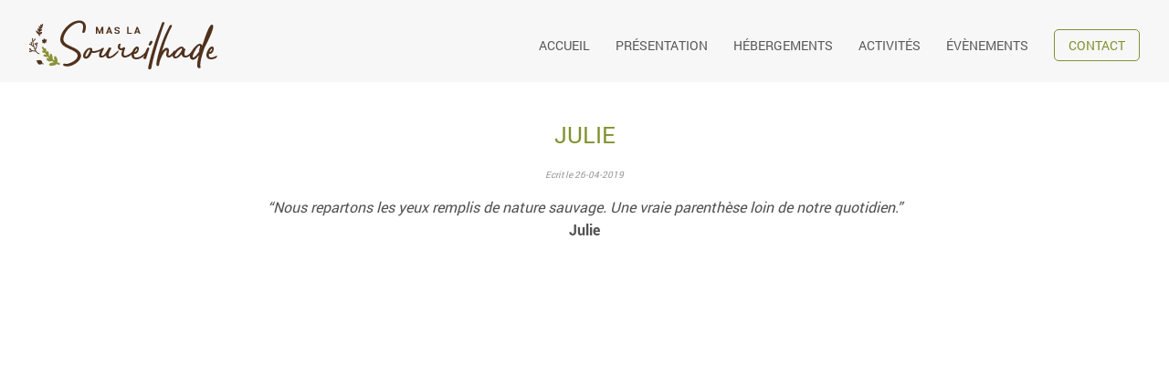

--- FILE ---
content_type: text/css
request_url: http://cevennes-gite-soureilhade.com/wp-content/themes/soureilhade/style.css?ver=3.0
body_size: 3997
content:
/*
	Theme Name: Mas la Soureilhade
	Description: Mas la Soureilhade
	Author: Marion LODI (http://marionlodi.fr)
	Author URI: http://marionlodi.fr
*/

/*------------------------------------*\
    MAIN
\*------------------------------------*/

/* global box-sizing */
*,
*:after,
*:before {
	-moz-box-sizing:border-box;
	box-sizing:border-box;
	-webkit-font-smoothing:antialiased;
	font-smoothing:antialiased;
	text-rendering:optimizeLegibility;
}
/* html element 62.5% font-size for REM use */
html {
	font-size:62.5%;
}
body {
	font-family:'RobotoRegular', Helvetica, Arial, sans-serif;
	color:#535252;
}
/* clear */
.clear:before,
.clear:after {
    content:' ';
    display:table;
}

.clear:after {
    clear:both;
}
.clear {
    *zoom:1;
}
img {
	max-width:100%;
	vertical-align:bottom;
}
a {
	color:#81912f;
	text-decoration:none;
	-webkit-transition: all 0.5s;
    -moz-transition: all 0.5s;
    -ms-transition: all 0.5s;
    transition: all 0.5s;
}
a:hover {
	color:#4a560e;
}
a:focus {
	outline:0;
}
a:hover,
a:active {
	outline:0;
}
input:focus {
	outline:0;
	border:1px solid #04A4CC;
}
p {
	font-family:'RobotoRegular', Helvetica, Arial, sans-serif;
	font-size: 16px;
	line-height: 25px;
}
h1 {
	font-family:'RobotoLight', Helvetica, Arial, sans-serif;
	font-size: 19px;
	line-height: 25px;
}
h2 {
	font-size: 25px;
	text-transform: uppercase;
	padding-top: 50px;
}
h3 {
	font-family: 'RobotoBold';
	text-transform: uppercase;
	font-size: 18px;
	color: #535252;
}
h4 {
	font-family: 'RobotoBold';
	font-size: 25px;
	margin: 0px;
}
.bold {
	font-family: 'RobotoBold';
}
.light {
	font-family: 'RobotoLight';
}
.white {
	color: #fff;
}

/*------------------------------------*\
    STRUCTURE
\*------------------------------------*/

/* wrapper */
.wrapper {
	max-width:1280px;
	width:95%;
	margin:0 auto;
	position:relative;
}
.center {
	text-align: center;
}
.left {
	text-align: left;
}
/* header */
.header {

}
/* logo */
.logo {

}
.logo-img {

}
/* nav */
.nav {

}
/* sidebar */
.sidebar {

}
/* footer */
.footer {
	text-align: center;
	margin-top: 40px;
}

.footer p {
	font-size: 12px;
}


/*------------------------------------*\
    MENU
\*------------------------------------*/

.nav {
	float: right;
	margin-top: 20px;
}

.home .navigation {
	position: fixed;
    background-color: transparent;
    width: 100%;
    z-index: 10;
    padding-top: 10px;
    padding-bottom: 10px;
    opacity: 1;
    -webkit-transition: all 0.5s;
    -moz-transition: all 0.5s;
    -ms-transition: all 0.5s;
    transition: all 0.5s;
}

.navigation {
	position: fixed;
    background-color: #f7f7f7;
    width: 100%;
    z-index: 10;
    padding-top: 10px;
    padding-bottom: 10px;
    opacity: 1;
}

.home .navigation.nav-scroll {
    background-color: #f7f7f7;
}

.home .logo {
	display: none;
	-webkit-transition: all 0.5s;
    -moz-transition: all 0.5s;
    -ms-transition: all 0.5s;
    transition: all 0.5s;
}

.home .logo.nav-scroll {
	display: inherit;
	opacity: 1;
}

.pure-menu-item a {
	font-size: 14px;
	font-family: 'RobotoRegular', sans-serif;
	color: #585858;
	font-weight: 400;
	text-transform: uppercase;
	margin-left: 25px;
	-webkit-transition: color 0.5s;
    -moz-transition: color 0.5s;
    -ms-transition: color 0.5s;
    transition: color 0.5s;
}

.pure-menu-item a:hover {
	color: #81912f;
	font-weight: bolder;
}

.ul_menu_second ul li:last-child a {
	color: #81912f;
	border: 1px solid #81912f;
    padding: 7px 15px;
    border-radius: 5px;
    background-color: transparent;
    -webkit-transition: all 0.5s;
    -moz-transition: all 0.5s;
    -ms-transition: all 0.5s;
    transition: all 0.5s;
}

.ul_menu_second ul li:last-child a:hover {
	color: #fff;
	border: 1px solid #81912f;
    padding: 7px 15px;
    border-radius: 5px;
    background-color: #81912f;
}



/*------------------------------------*\
    NAV- RESPONSIVE
\*------------------------------------*/

.custom-wrapper {
    background-color: transparent;
    -webkit-font-smoothing: antialiased;
    height: 8.1em;
    overflow: hidden;
    -webkit-transition: height 0.5s;
    -moz-transition: height 0.5s;
    -ms-transition: height 0.5s;
    transition: height 0.5s;
}

.navigation .custom-wrapper {
	background-color: transparent;
    -webkit-font-smoothing: antialiased;
    height: 7em;
    overflow: hidden;
    -webkit-transition: height 0.5s;
    -moz-transition: height 0.5s;
    -ms-transition: height 0.5s;
    transition: height 0.5s;
}

.navigation .custom-wrapper.open, .custom-wrapper.open {
    height: 47em;
}

.custom-menu-3 {
    text-align: right;
}

.custom-toggle {
    width: 100px;
    height: 100px;
    display: block;
    position: absolute;
    top: 0;
    right: 0;
    display: none;
}

.custom-toggle .bar {
    background-color: #94ab62;
    display: block;
    width: 50px;
    height: 4px;
    border-radius: 100px;
    position: absolute;
    top: 43px;
    right: 7px;
    -webkit-transition: all 0.5s;
    -moz-transition: all 0.5s;
    -ms-transition: all 0.5s;
    transition: all 0.5s;
}

.custom-toggle .bar:first-child {
    -webkit-transform: translateY(-6px);
    -moz-transform: translateY(-6px);
    -ms-transform: translateY(-6px);
    transform: translateY(-6px);
}

.custom-toggle.x .bar {
    -webkit-transform: rotate(45deg);
    -moz-transform: rotate(45deg);
    -ms-transform: rotate(45deg);
    transform: rotate(45deg);
}

.custom-toggle.x .bar:first-child {
    -webkit-transform: rotate(-45deg);
    -moz-transform: rotate(-45deg);
    -ms-transform: rotate(-45deg);
    transform: rotate(-45deg);
}

@media (max-width: 53em) {

    .custom-menu-3 {
        text-align: left;
    }

    .custom-toggle {
        display: block;
    }

    .pure-menu-list {text-align: center;}
    .pure-menu-item {font-size: 22px;}
    .pure-menu-link {padding: 1em 1em;}

    .navigation .navigation-menu {width: 100%;}
}

/*------------------------------------*\
    ACCUEIL
\*------------------------------------*/

.logo-img {
	padding-top: 6px;
}

#accueil {
	background-image: url('img/background.jpg');
	background-repeat: no-repeat;
	padding-top: 520px;
}

.desc-gite {
	background-color: #243114;
	color: #fff;
	border-radius: 5px;
	text-align: center;
	width: 36%;
	margin: 0 auto;
	padding: 10px 50px 30px 50px;
}

.content-btn {
	margin-top: -15px;
}

.btn {
	font-family:'RobotoRegular', Helvetica, Arial, sans-serif;
	font-weight: bolder;
	background-color: #81912f;
	border: 1px solid #fff;
	border-radius: 5px;
    width: 99%;
	color: #fff;
	padding: 15px 40px;
	text-transform: uppercase;
	font-size: 16px;
	-webkit-transition: all 0.5s;
    -moz-transition: all 0.5s;
    -ms-transition: all 0.5s;
    transition: all 0.5s;
}

.small-btn {
	font-size: 14px;
	text-transform: inherit;
	padding: 5px 20px;
}

.btn-details {
	padding: 10px 70px;
}

.btn-activites {
	padding: 20px 80px;
}

.btn:hover {
	background-color: #fff;
	border: 1px solid #81912f;
	color: #81912f;
	-webkit-transition: all 0.5s;
    -moz-transition: all 0.5s;
    -ms-transition: all 0.5s;
    transition: all 0.5s;
}



/*------------------------------------*\
    PRÉSENTATION
\*------------------------------------*/

.bahagia {
	font-family: 'Bahagia';
	color: #81912f;
	font-size: 48px;
}

.paragraphe2 {
	width: 55%;
	margin: 0 auto;
	padding-bottom: 20px;
}

.paragraphe3 h2 {
	padding-top: 0px;
}

#page-presentation, #page-evenements, #page-article, #page-hebergements, #page-activites {
	padding-top: 60px;
}

.paragraphe3 {
	width: 65%;
	margin: 0 auto;
	padding-bottom: 20px;
}


/*------------------------------------*\
    HÉBERGEMENTS
\*------------------------------------*/

.anchor {
	padding-top: 100px;
}

.content-hebergements {
	margin-bottom: 80px;
}

.content-txt-herbegement {
	padding: 0px 20px;
	height: 190px;
}

.txt-taxe {
	font-size: 10px;
}

.content-btn-details {
	margin-top: 50px;
}

/*------------------------------------*\
    ACTIVTÉS
\*------------------------------------*/

#activites {
	background-image: url('img/bkg-activites.jpg');
	background-position: bottom;
	background-repeat: no-repeat;
	background-size: cover;
}

.content-activites {
	padding-top: 40px;
}

.content-btn-activites {
	margin-top: 50px;
}

.blue {
	color: #4675bd;
}

.orange {
	color: #c6580a;
}

.violet {
	color: #6f55aa;
}

/*------------------------------------*\
    ÉVENEMENTS
\*------------------------------------*/

#evenements {
	padding-bottom: 30px;
}

.bloc {
	padding-left: 10px;
    padding-right: 10px;
    padding-bottom: 20px;
}

.content-evenement {
	background-color: #f4f4f4;
	border-radius: 5px;
	padding: 20px;
	color: #535252;
}

.content-evenement h2{
	margin-bottom: 0px;
}

.content-txt-bloc {
	min-height: 210px;
}

.date {
	color: #969696;
}

.content-evenement p {
	font-size: 14px;
}

.content-btn-evenement {
	margin-top: 10px;
	margin-bottom: 10px;
}

.view-article {
	display: none;
}


/*------------------------------------*\
	ACCUEILLIS
\*------------------------------------*/

#accueillis {
	background-color: #ebe9e6;
}

.wp-post-content {
    padding-bottom: 10px;
    padding-bottom: 10px;
    line-height: 26px;
    margin-top: 60px;
    margin-bottom: 40px;
    padding-right: 40px;
    padding-left: 40px;
    height: 100px;
}

.wp-post-content p {
    font-size: 20px;
    font-family: 'RobotoLight', sans-serif;
}

.wppsac-sub-content {
	font-style: italic;
	font-size: 20px;
    font-family: 'RobotoLight', sans-serif;
}

.slick-dots {
	display: none !important;
}

#accueillis .wrapper p:last-child {
	display: none;
}


/*------------------------------------*\
	CONTACT
\*------------------------------------*/

#contact {
	background-color: #243114;
}

#contact p, #contact h2 {
	color: #fff;
}

.content-map {
	background-color: #243114;
	height: 100%;
}

.map {
	opacity: 0.3;
	filter: grayscale(100%);
    -webkit-filter: grayscale(100%);
    -moz-filter: grayscale(100%);
    -ms-filter: grayscale(100%);
    -o-filter: grayscale(100%);
}

#map_canvas {
    height: 400px;
    width: 700px;
    margin:50px auto;
}

.txt-contact {
	padding-right: 70px;
}

.wpcf7 .wpcf7-form .pure-g .pure-u-1 .wpcf7-form-control-wrap input[type="text"], .wpcf7 .wpcf7-form .pure-g .pure-u-1 .wpcf7-form-control-wrap input[type="email"], textarea {
	padding: 18px 25px;
    width: 90%;
    font-size: 18px;
    border: 1px solid #fff;
    background-color: #fff;
    color: #535252;
    margin-top: 20px;
}

textarea::placeholder, input::placeholder {
	color: #bebebe;
}

textarea {
	width: 96.7%;
	outline:none;
	min-height: 355px;
}

span.wpcf7-not-valid-tip {
	font-size: 13px;
	margin-top: 5px;
}

div.wpcf7-validation-errors, div.wpcf7-acceptance-missing {
	text-align: center;
	font-size: 16px;
	border: none;
	background-color: #fff;
	color: red;
	width: 50%;
	margin-left: 25px;
}

div.wpcf7-mail-sent-ok {
	text-align: center;
	font-size: 16px;
	border: none;
	background-color: #fff;
	color: #98ae68;
	width: 50%;
	margin-left: 25px;
}

div.wpcf7 img.ajax-loader {display: none;}
input:focus {border: 4px solid #dc052c;}

.content-btn-contact {
	margin-top: 15px;
	text-align: right;
	float: right;
	width: 30%;
	margin-right: 3%;
}

.grecaptcha-badge { 
    visibility: hidden;
    opacity: 0;
}

/*------------------------------------*\
	PAGE EVENEMENTS
\*------------------------------------*/

#page-evenements, #page-article {
	min-height: 700px;
}

/*------------------------------------*\
	PAGE HEBERGEMENTS
\*------------------------------------*/

.txt-hebergements {
	padding-right: 50px;
}


/*------------------------------------*\
	PAGE ACTIVITES
\*------------------------------------*/

.content-activites {
	padding: 10px 20px;
	color: #535252;
}

#page-activites .content-activites p {
	font-size: 14px;
}

#page-activites .bloc {
	padding-bottom: 0px;
}

.colonne {
	border-right: 1px solid #d7d5d5;
}

.colonne:last-child {
	border-right: none;
}

/*------------------------------------*\
	TYPOGRAPHY
\*------------------------------------*/

@font-face {
	font-family:'RobotoBold';
	src:url('fonts/Roboto-Bold.ttf');
	/*src:url('fonts/font-name.eot?#iefix') format('embedded-opentype'),
		url('fonts/font-name.woff') format('woff'),
		url('fonts/font-name.ttf') format('truetype'),
		url('fonts/font-name.svg#font-name') format('svg');*/
    font-weight:bold;
}

@font-face {
	font-family:'RobotoLight';
	src:url('fonts/Roboto-Light.ttf');
	/*src:url('fonts/font-name.eot?#iefix') format('embedded-opentype'),
		url('fonts/font-name.woff') format('woff'),
		url('fonts/font-name.ttf') format('truetype'),
		url('fonts/font-name.svg#font-name') format('svg');*/
    font-weight: lighter;
}

@font-face {
	font-family:'RobotoRegular';
	src:url('fonts/Roboto-Regular.ttf');
	/*src:url('fonts/font-name.eot?#iefix') format('embedded-opentype'),
		url('fonts/font-name.woff') format('woff'),
		url('fonts/font-name.ttf') format('truetype'),
		url('fonts/font-name.svg#font-name') format('svg');*/
    font-weight:bold;
}

@font-face {
	font-family:'Bahagia';
	src:url('fonts/Bahagia.ttf');
	/*src:url('fonts/font-name.eot?#iefix') format('embedded-opentype'),
		url('fonts/font-name.woff') format('woff'),
		url('fonts/font-name.ttf') format('truetype'),
		url('fonts/font-name.svg#font-name') format('svg');*/
    font-weight:bold;
}

/*------------------------------------*\
    RESPONSIVE
\*------------------------------------*/

@media only screen and (max-width:1024px) {
	#accueil {background-size: contain; padding-top: 500px; background-position: center;}
	h4 {font-size: 21px;}
	.content-txt-herbegement p {margin: 5px 0px;}
	.desc-gite {width: 50%;}
}

@media only screen and (max-width:768px) {
	.content-txt-herbegement p {margin: 15px 0px;}
	.home .logo { display: initial; }
	.home .navigation {background-color: #f7f7f7;}
	.pure-menu-item a { margin-left: 0px; }
	.nav {
		float: none;
		margin-top: 20px;
		text-align: center;
	}

	ul { list-style-type: none; padding-left: 0px; }

	.custom-wrapper .pure-menu-item {font-size: 48px;}
	.custom-wrapper .pure-menu-item a {font-size: 20px;}

	#accueil {padding-top: 445px;}
	.desc-gite {width: 86%;}
	.bloc-home-hebergements {margin-bottom: 50px;}
	.txt-contact {padding-right: 0px;}

	#page-hebergements .txt-hebergements {margin-bottom: 40px; text-align: center; padding-right: 0px;}
	.content-hebergements {margin-bottom: 0px;}
	.bahagia {margin: 25px 0px;}
}

@media only screen and (max-width:480px) {
	h2 {font-size: 21px;}
	.desc-gite {width: 96%;}
	#accueil {background-image: url(img/background-small.jpg);}
	.paragraphe2 {width: 100%;}
	.txt-contact {text-align: center;}
	.wpcf7 .wpcf7-form .pure-g .pure-u-1 .wpcf7-form-control-wrap input[type="text"], .wpcf7 .wpcf7-form .pure-g .pure-u-1 .wpcf7-form-control-wrap input[type="email"], textarea {
		width: 100%;
	}
	.content-btn-contact {width: 100%; float: none; }
}

@media only screen and (max-width:375px) {
	#accueil {padding-top: 320px;}
}

@media only screen and (max-width:360px) {
	.content-txt-herbegement {height: 160px;}
	.desc-gite {width: 100%; padding: 10px 20px 30px 20px;}
	.btn-small {padding: 15px 10px;}
	.content-txt-herbegement p {font-size: 15px;}
}

@media only screen and (-webkit-min-device-pixel-ratio:1.5),
	   only screen and (min-resolution:144dpi) {

}

/*------------------------------------*\
    MISC
\*------------------------------------*/

::selection {
	background:#04A4CC;
	color:#FFF;
	text-shadow:none;
}
::-webkit-selection {
	background:#04A4CC;
	color:#FFF;
	text-shadow:none;
}
::-moz-selection {
	background:#04A4CC;
	color:#FFF;
	text-shadow:none;
}

/*------------------------------------*\
    WORDPRESS CORE
\*------------------------------------*/

.alignnone {
	margin:5px 20px 20px 0;
}
.aligncenter,
div.aligncenter {
	display:block;
	margin:5px auto 5px auto;
}
.alignright {
	float:right;
	margin:5px 0 20px 20px;
}
.alignleft {
	float:left;
	margin:5px 20px 20px 0;
}
a img.alignright {
	float:right;
	margin:5px 0 20px 20px;
}
a img.alignnone {
	margin:5px 20px 20px 0;
}
a img.alignleft {
	float:left;
	margin:5px 20px 20px 0;
}
a img.aligncenter {
	display:block;
	margin-left:auto;
	margin-right:auto;
}
.wp-caption {
	background:#FFF;
	border:1px solid #F0F0F0;
	max-width:96%;
	padding:5px 3px 10px;
	text-align:center;
}
.wp-caption.alignnone {
	margin:5px 20px 20px 0;
}
.wp-caption.alignleft {
	margin:5px 20px 20px 0;
}
.wp-caption.alignright {
	margin:5px 0 20px 20px;
}
.wp-caption img {
	border:0 none;
	height:auto;
	margin:0;
	max-width:98.5%;
	padding:0;
	width:auto;
}
.wp-caption .wp-caption-text,
.gallery-caption {
	font-size:11px;
	line-height:17px;
	margin:0;
	padding:0 4px 5px;
}
.sticky {

}
.bypostauthor {

}

/*------------------------------------*\
    PRINT
\*------------------------------------*/

@media print {
	* {
		background:transparent !important;
		color:#000 !important;
		box-shadow:none !important;
		text-shadow:none !important;
	}
	a,
	a:visited {
		text-decoration:underline;
	}
	a[href]:after {
		content:" (" attr(href) ")";
	}
	abbr[title]:after {
		content:" (" attr(title) ")";
	}
	.ir a:after,
	a[href^="javascript:"]:after,
	a[href^="#"]:after {
		content:"";
	}
	pre,blockquote {
		border:1px solid #999;
		page-break-inside:avoid;
	}
	thead {
		display:table-header-group;
	}
	tr,img {
		page-break-inside:avoid;
	}
	img {
		max-width:100% !important;
	}
	@page {
		margin:0.5cm;
	}
	p,
	h2,
	h3 {
		orphans:3;
		widows:3;
	}
	h2,
	h3 {
		page-break-after:avoid;
	}
}


--- FILE ---
content_type: application/javascript
request_url: http://cevennes-gite-soureilhade.com/wp-content/themes/soureilhade/js/scripts.js?ver=1.0.0
body_size: 1006
content:
(function ($, root, undefined) {


	/********************
	 * Menu Home SCROLL *
	 *******************/

	$(document).ready(function() {
	 	var menu = $('.home .logo,.home .navigation');

	 	$(window).scroll(function () {
	 		var y = $(this).scrollTop();
	 		var NAVIGATION1_HEIGHT_LIMIT = 100;

	 		if (y >= NAVIGATION1_HEIGHT_LIMIT) {

	 			menu.addClass('nav-scroll');
	 		}
	 		else{
	 			menu.removeClass('nav-scroll');
	 		}
	 	});

	    // Slide between sections
	    $('a').click(function() {
	    	var url = $.attr(this, 'href');
	    	if (url.indexOf('#') == -1)
	    	{
	    		return;
	    	}

	    	var hash = url.substring(url.indexOf('#'));
			var anchor = $(hash);

	    	scrollPositionY = Math.max(0, anchor.offset().top - 90);

	    	$('html, body').animate({
	    		scrollTop: scrollPositionY
	    	}, 200);
	    	return false;
	    });
	});

	/*******************************
	 * Menu responsive toggle MENU1 *
	 *******************************/

	$(document).ready(function() {
	 	var menu = document.getElementById('menu'),
	 	WINDOW_CHANGE_EVENT = ('onorientationchange' in window) ? 'orientationchange' : 'resize';

	 	function toggleHorizontal() {
	 		[].forEach.call(
	 			document.getElementById('menu').querySelectorAll('.custom-can-transform'),
	 			function(el) {
	 				el.classList.toggle('pure-menu-horizontal');
	 			}
	 		);
	 	};

	 	function toggleMenu() {
			// set timeout so that the panel has a chance to roll up
			// before the menu switches states
			if (menu.classList.contains('open')) {
				setTimeout(toggleHorizontal, 500);
			} else {
				toggleHorizontal();
			}
			menu.classList.toggle('open');
			document.getElementById('toggle').classList.toggle('x');
		};

		function closeMenu() {
			if (menu.classList.contains('open')) {
				toggleMenu();
			}
		}

		if ($(window).width() < 768) {

			$("a.pure-menu-link").click(function() {

				$(".custom-wrapper").toggleClass("open");
				$(".custom-toggle").toggleClass("x");
				$(".custom-can-transform").toggleClass("pure-menu-horizontal");

			});
		}

		document.getElementById('toggle').addEventListener('click', function(e) {
			toggleMenu();
		});

		// When a link from the vertical menu is clicked, close the menu.
		$('.navigation-menu a').click(function() {
	    	closeMenu();
	    });

	  	window.addEventListener(WINDOW_CHANGE_EVENT, closeMenu);
	});


})(jQuery, this);
